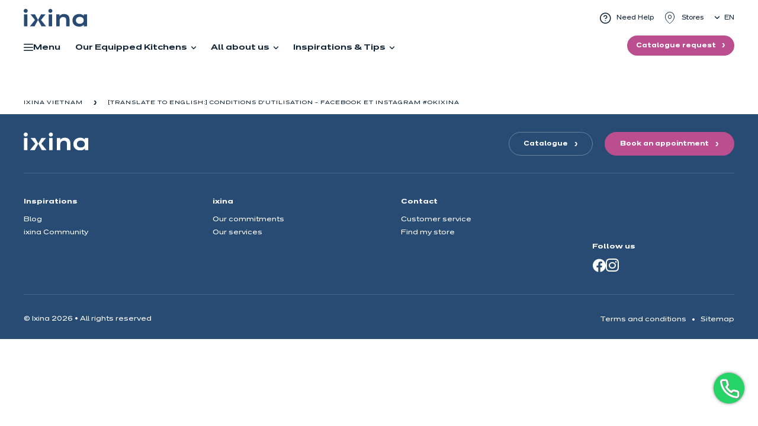

--- FILE ---
content_type: text/html; charset=utf-8
request_url: https://www.ixina.vn/en/translate-to-english-pages-speciales/translate-to-english-conditions-dutilisation-facebook-et-instagram-okixina
body_size: 12784
content:
<!DOCTYPE html>
<html lang="en" dir="ltr">
<head><link rel="preload" type="font/woff2" as="font" href="/_assets/94178d7d8e8cf690ee3d73c038a6ef99/css/fonts/Dinamit-Regular.woff2" crossorigin="anonymous"><link rel="preload" type="font/woff2" as="font" href="/_assets/94178d7d8e8cf690ee3d73c038a6ef99/css/fonts/Dinamit-Medium.woff2" crossorigin="anonymous"><link rel="preload" type="font/woff2" as="font" href="/_assets/94178d7d8e8cf690ee3d73c038a6ef99/css/fonts/Dinamit-Bold.woff2" crossorigin="anonymous"><link rel="preload" type="font/woff2" as="font" href="/_assets/94178d7d8e8cf690ee3d73c038a6ef99/css/fonts/Dinamit-SemiBold.woff2" crossorigin="anonymous"><link rel="preload" type="font/woff2" as="font" href="/_assets/94178d7d8e8cf690ee3d73c038a6ef99/css/fonts/Lumios-Marker.woff2" crossorigin="anonymous"><link rel="preload" type="font/ttf" as="font" href="/_assets/94178d7d8e8cf690ee3d73c038a6ef99/css/fonts/icomoon.ttf" crossorigin="anonymous">

<meta charset="utf-8">
<!-- 
	This website is powered by TYPO3 - inspiring people to share!
	TYPO3 is a free open source Content Management Framework initially created by Kasper Skaarhoj and licensed under GNU/GPL.
	TYPO3 is copyright 1998-2026 of Kasper Skaarhoj. Extensions are copyright of their respective owners.
	Information and contribution at https://typo3.org/
-->



<title> [Translate to English:] Conditions d&#039;utilisation - Facebook et Instagram #okIxina </title>
<meta http-equiv="x-ua-compatible" content="ie=edge">
<meta name="generator" content="TYPO3 CMS">
<meta name="viewport" content="width=device-width, initial-scale=1.0, user-scalable=yes">
<meta name="twitter:card" content="summary">
<meta name="mobile-web-app-capable" content="yes">
<meta name="apple-mobile-web-app-capable" content="yes">
<meta name="apple-mobile-web-app-status-bar-style" content="black">
<meta name="format-detection" content="telephone=no">


<link rel="stylesheet" href="/typo3temp/assets/compressed/merged-825405b097655c9548209d916692a0ca-46d640e898bf8e1592437e58bb100ee8.css?1769072696" media="all">
<style>
/*<![CDATA[*/
<!-- 
/*InlineDefaultCss*/
/* default styles for extension "tx_frontend" */
    .ce-align-left { text-align: left; }
    .ce-align-center { text-align: center; }
    .ce-align-right { text-align: right; }

    .ce-table td, .ce-table th { vertical-align: top; }

    .ce-textpic, .ce-image, .ce-nowrap .ce-bodytext, .ce-gallery, .ce-row, .ce-uploads li, .ce-uploads div { overflow: hidden; }

    .ce-left .ce-gallery, .ce-column { float: left; }
    .ce-center .ce-outer { position: relative; float: right; right: 50%; }
    .ce-center .ce-inner { position: relative; float: right; right: -50%; }
    .ce-right .ce-gallery { float: right; }

    .ce-gallery figure { display: table; margin: 0; }
    .ce-gallery figcaption { display: table-caption; caption-side: bottom; }
    .ce-gallery img { display: block; }
    .ce-gallery iframe { border-width: 0; }
    .ce-border img,
    .ce-border iframe {
        border: 2px solid #000000;
        padding: 0px;
    }

    .ce-intext.ce-right .ce-gallery, .ce-intext.ce-left .ce-gallery, .ce-above .ce-gallery {
        margin-bottom: 10px;
    }
    .ce-image .ce-gallery { margin-bottom: 0; }
    .ce-intext.ce-right .ce-gallery { margin-left: 10px; }
    .ce-intext.ce-left .ce-gallery { margin-right: 10px; }
    .ce-below .ce-gallery { margin-top: 10px; }

    .ce-column { margin-right: 10px; }
    .ce-column:last-child { margin-right: 0; }

    .ce-row { margin-bottom: 10px; }
    .ce-row:last-child { margin-bottom: 0; }

    .ce-above .ce-bodytext { clear: both; }

    .ce-intext.ce-left ol, .ce-intext.ce-left ul { padding-left: 40px; overflow: auto; }

    /* Headline */
    .ce-headline-left { text-align: left; }
    .ce-headline-center { text-align: center; }
    .ce-headline-right { text-align: right; }

    /* Uploads */
    .ce-uploads { margin: 0; padding: 0; }
    .ce-uploads li { list-style: none outside none; margin: 1em 0; }
    .ce-uploads img { float: left; padding-right: 1em; vertical-align: top; }
    .ce-uploads span { display: block; }

    /* Table */
    .ce-table { width: 100%; max-width: 100%; }
    .ce-table th, .ce-table td { padding: 0.5em 0.75em; vertical-align: top; }
    .ce-table thead th { border-bottom: 2px solid #dadada; }
    .ce-table th, .ce-table td { border-top: 1px solid #dadada; }
    .ce-table-striped tbody tr:nth-of-type(odd) { background-color: rgba(0,0,0,.05); }
    .ce-table-bordered th, .ce-table-bordered td { border: 1px solid #dadada; }

    /* Space */
    .frame-space-before-extra-small { margin-top: 1em; }
    .frame-space-before-small { margin-top: 2em; }
    .frame-space-before-medium { margin-top: 3em; }
    .frame-space-before-large { margin-top: 4em; }
    .frame-space-before-extra-large { margin-top: 5em; }
    .frame-space-after-extra-small { margin-bottom: 1em; }
    .frame-space-after-small { margin-bottom: 2em; }
    .frame-space-after-medium { margin-bottom: 3em; }
    .frame-space-after-large { margin-bottom: 4em; }
    .frame-space-after-extra-large { margin-bottom: 5em; }

    /* Frame */
    .frame-ruler-before:before { content: ''; display: block; border-top: 1px solid rgba(0,0,0,0.25); margin-bottom: 2em; }
    .frame-ruler-after:after { content: ''; display: block; border-bottom: 1px solid rgba(0,0,0,0.25); margin-top: 2em; }
    .frame-indent { margin-left: 15%; margin-right: 15%; }
    .frame-indent-left { margin-left: 33%; }
    .frame-indent-right { margin-right: 33%; }
/* default styles for extension "tx_kitchenlist" */
    textarea.f3-form-error {
        background-color:#FF9F9F;
        border: 1px #FF0000 solid;
    }

    input.f3-form-error {
        background-color:#FF9F9F;
        border: 1px #FF0000 solid;
    }

    .tx-kitchen-list table {
        border-collapse:separate;
        border-spacing:10px;
    }

    .tx-kitchen-list table th {
        font-weight:bold;
    }

    .tx-kitchen-list table td {
        vertical-align:top;
    }

    .typo3-messages .message-error {
        color:red;
    }

    .typo3-messages .message-ok {
        color:green;
    }

/*additionalTSFEInlineStyle*/
  .header .bloc-givre-bg img {
    visibility: visible;
  }
  @media (max-width: 991px) {
      .header.subMmenuPopin #main-navigation {
      transform: none;
    }
  }
-->
/*]]>*/
</style>





<meta name="p:domain_verify" content="e709267c831e354ea88454fbf5bec63b"/><link rel="apple-touch-icon" sizes="180x180" href="/fileadmin/Ixina/commun/favicons/apple-touch-icon.png"><link rel="icon" type="image/png" href="/fileadmin/Ixina/commun/favicons/favicon-32x32.png" sizes="32x32"><link rel="icon" type="image/png" href="/fileadmin/Ixina/commun/favicons/favicon-16x16.png" sizes="16x16"><link rel="shortcut icon" href="/fileadmin/Ixina/commun/favicons/favicon.ico"><link rel="mask-icon" href="/fileadmin/Ixina/commun/favicons/safari-pinned-tab.svg" color=""><meta name="msapplication-config" content="">    <meta name="msapplication-TileColor" content="">
    <meta name="theme-color" content="#FFFFFF">    <!-- Scripts -->
    <script>
        /*touchSupport*/
        touchSupport = (('ontouchstart' in window) || (navigator.MaxTouchPoints > 0) || (navigator.msMaxTouchPoints > 0));
        if (!touchSupport) {
            document.documentElement.className += " no-touch";
        }
        else{
            document.documentElement.className += " touch";
        }
        /*IE version*/
        var uA = window.navigator.userAgent;
        var msie = uA.indexOf('MSIE ');
        var trident = uA.indexOf('Trident/');
        var ie;
        function detectIE () {
            if (msie > 0) {
                /*IE 10 or older => return version number*/
                ie = 'ie' + parseInt(uA.substring(msie + 5, uA.indexOf('.', msie)), 10);
                return ie;
            }
            if (trident > 0) {
                /*IE 11 (or newer) => return version number*/
                var rv = uA.indexOf('rv:');
                ie = 'ie' + parseInt(uA.substring(rv + 3, uA.indexOf('.', rv)), 10);
                return ie;
            }
        return ie = 'nonIE';
        }
        detectIE();
        if (ie === 'nonIE') {
            document.documentElement.className += (' ' + ie);
        } else{
            document.documentElement.className += (' ' + (ie + ' ' + 'IE'));
        };

        var isIOS = false;
        function detectIOS() {
            var iDevices = [
                'iPad Simulator',
                'iPhone Simulator',
                'iPod Simulator',
                'iPad',
                'iPhone',
                'iPod'
            ];

            if (!!navigator.platform) {
                while(iDevices.length) {
                    if (navigator.platform === iDevices.pop()) {
                        isIOS = true;
                        /*In case if should be in DOM
                        for now can be omitted - no styles by default attached to this class name ' iOS'*/
                        document.documentElement.className += " iOS";
                    }
                }
            }
        }
        detectIOS();

        var isAndroid = false;
        var android = uA.indexOf('Android ');
        function detectAndroid() {
            if (android > 0) {
                isAndroid = true;
                /*In case if should be in DOM
                for now can be omitted - no styles by default attached to this class name ' android'*/
                document.documentElement.className += " android";
            }
        }
        detectAndroid();
    </script><link rel="manifest" href="/_assets/94178d7d8e8cf690ee3d73c038a6ef99/webmanifest/ixinavn/site.webmanifest"><link rel="alternate" hreflang="fr-FR" href="https://{$themes.configuration.siteDomain.fr}/pages-speciales/conditions-utilisation-okixina" /><link rel="alternate" hreflang="fr-LU" href="https://{$themes.configuration.siteDomain.lu}/pages-speciales/conditions-utilisation-okixina" /><link rel="alternate" hreflang="fr-BE" href="https://{$themes.configuration.siteDomain.be}/fr/fr/pages-speciales/conditions-utilisation-okixina" />
<link rel="canonical" href="https://www.ixina.vn/en/translate-to-english-pages-speciales/translate-to-english-conditions-dutilisation-facebook-et-instagram-okixina"/>

<link rel="alternate" hreflang="fr-FR" href="https://www.ixina.vn/fr/pages-speciales/conditions-utilisation-okixina"/>
<link rel="alternate" hreflang="en-US" href="https://www.ixina.vn/en/translate-to-english-pages-speciales/translate-to-english-conditions-dutilisation-facebook-et-instagram-okixina"/>
<link rel="alternate" hreflang="x-default" href="https://www.ixina.vn/fr/pages-speciales/conditions-utilisation-okixina"/>
</head>
<body id="page-56700" class="level-2 no-subpages layout-TopContentContent">


<!-- theme_talan: Layouts/Default.html [begin] -->
<!--[if lte IE 9]>
	<p class="browsehappy">You are using an &lt;strong&gt;outdated&lt;/strong&gt; browser. <a href="http://browsehappy.com/">Please upgrade your browser to improve your experience.</a></p>
<![endif]-->
<div class="skip-links">
	<a href="#main-navigation" class="skip-links__item sr-only sr-only-focusable">
		Skip to main navigation
	</a>
	<a href="#main-content" class="skip-links__item sr-only sr-only-focusable">
		Skip to main content
	</a>
</div>


	
		

	


	




		<!-- theme_talan: Partials/Header/Header.html [begin] -->

		<header class="header">
			
			
			









			  

			<div class="header-top-wrp search-disabled">

				

					<div class="header-top">
						<div class="header-top__main-navigation-toggle-btn">
							<button type="button" class="main-navigation__toggle-btn js__main-navigation__toggle-btn" >
								<span>toggle menu</span>
							</button>
						</div>
						
						
							<div class="header-top__logo">
								<a href="/en/" class="header__logo-link" data-target-id="56700" data-gtm-label="" title="Home"><img src="/_assets/94178d7d8e8cf690ee3d73c038a6ef99/Images/logo.svg" width="117" height="32"  class="header__logo-img img-responsive"  alt="Ixina Vietnam" title="Home" ></a>
							</div>
							<div class="header-top__logo logo-sticky">
								<a href="/en/" data-target-id="56700" data-gtm-label="" title="Home"><img src="/_assets/94178d7d8e8cf690ee3d73c038a6ef99/Images/logo-blue.svg" width="107" height="30"  class="header__logo-img img-responsive"  alt="Ixina Vietnam" title="Home" ></a>
							</div>
						
						

						
                            <nav aria-label="Meta navigation">
                                <ul class="nav js__header-top_meta-nav">
                                    
                                    <nav aria-label="Meta navigation"><ul class="nav js__header-top_meta-nav">

    <li class="
    uid-56152
    point-1
    first  ">
        
                <a href="/en/customer-service"
                   class="link-visibility-0 link-style-0"
                   data-target-id="56152"
                   data-gtm-label=""
                   title=""
                >
                    
                        <span class="icons icon-question"></span>
                    
                    <span>Need Help</span>
                </a>
            
    </li>

    <li class="
    uid-56132
    point-2
      last">
        
                <a href="/en/find-ixina-german-kitchens-store/ixina-viet-nam"
                   class="link-visibility-0 link-style-0"
                   data-target-id="56132"
                   data-gtm-label=""
                   title=""
                >
                    
                        <span class="icons icon-poi"></span>
                    
                    <span>Stores</span>
                </a>
            
    </li>

</ul></nav>
                                </ul>
                            </nav>
						

						
							



    <div class="language-menu dropdown" data-ep-language-menu="">
        
            
        
            
							<span class="label-mobile">Language</span>
							<span class="caret"></span>
							<span id="language-menu-btn-desktop"
											role="button"
											aria-haspopup="true"
											class="language-menu-btn btn--style btn--white show-desktop"
											aria-expanded="false" >

								en
							</span>
							<span id="language-menu-btn-mobile"
											role="button"
											aria-haspopup="true"
											class="language-menu-btn btn--style btn--white show-tablet"
											aria-expanded="false" >

								English
							</span>
            
        
        <ul class="language-menu-dropdown dropdown-menu" aria-labelledby="language-menu-btn">
            
                
											<li>
												<a href="/fr/pages-speciales/conditions-utilisation-okixina"
													 title="Français"
													 class="header-top__language-menu-box-item"
													 data-target-id="436ca23736323658fd7f6bf4cf2581ac25b68d4f"
                                                     data-ep-language="fr"
												>
													 Français
												</a>
											</li>
                    
            
                
											<li>
												<a href="/en/translate-to-english-pages-speciales/translate-to-english-conditions-dutilisation-facebook-et-instagram-okixina"
													 title="English"
													 class="header-top__language-menu-box-item active"
													 data-target-id="54bedd1c5a343d3e8986d62bd2bf02f32e0b7a50"
                                                     data-ep-language="en"
												>
													 English
												</a>
											</li>
                    
            
        </ul>
    </div>



						

					</div>
				
			</div>


			<div id="block-mobile-header">
				<a href="#" class="burger_toggle-btn hidden-md hidden-lg" data-target-id="burger-menu">
					<span>Open menu</span>
				</a>
				
					<div class="header-top__logo">
						<a href="/en/" class="header__logo-link" data-target-id="56700" data-gtm-label="" title="Home"><img src="/_assets/94178d7d8e8cf690ee3d73c038a6ef99/Images/logo.svg" width="117" height="32"  class="header__logo-img img-responsive"  alt="Ixina Vietnam" title="Home" ></a>
					</div>
					<div class="header-top__logo logo-sticky">
						<a href="/en/" data-target-id="56700" data-gtm-label="" title="Home"><img src="/_assets/94178d7d8e8cf690ee3d73c038a6ef99/Images/logo-blue.svg" width="107" height="30"  class="header__logo-img img-responsive"  alt="Ixina Vietnam" title="Home" ></a>
					</div>
				
				<div class="mobile-header__list">
					<div class="mobile-header__list--element">
						<ul class="mobile-header__pictobutton__list">
							<li class="mobile-header__pictobutton__list-element">
								
										
									
								
									<a href="/en/find-ixina-german-kitchens-store/ixina-viet-nam" data-target-id="56132" title="Find a store" class="btn-header btn-store visible-xs-block visible-sm-block">
										<span class="icon icon-ixina-magasin"></span>
										<span>Find a store</span>
									</a>
								
							</li>
							<li class="mobile-header__pictobutton__list-element">
								
                                
                                        
                                        
                                    
							</li>
						</ul>
					</div>

					<div class="mobile-header__list--element">
                        
                                
                            
						
							<a data-target-id="56202" class="btn-header btn-appointement" title="Book an appointment" href="/en/appointment-request">
								<span class="icon icon-ixina-rdv"></span>
								<span>Book an appointment</span>
							</a>
						
					</div>
				</div>
			</div>

			<!-- theme_talan: Main menu [begin] -->

			

			<nav id="main-navigation" class="main-navigation js__main-navigation _dropdown-menu-with-columns js__dropdown-menu-with-columns">
				<div class="main-navigation__items-wrp js__navigation__items-wrp">

					<div class="main-navigation__logo logo-sticky">
						<span class="main-navigation__back"></span>
						<a href="/en/" data-target-id="55525" title="Home" class="header__logo-link">
							<img class="header__logo-img img-responsive show-desktop" title="Home" alt="Ixina Vietnam" loading="lazy" data-image-id="7aab30edcce952c0ccf7ad43e272326a0a56df77" src="/_assets/94178d7d8e8cf690ee3d73c038a6ef99/Images/logo-x.svg" width="34" height="24" />
							<img class="header__logo-img img-responsive show-tablet" title="Home" alt="Ixina Vietnam" loading="lazy" data-image-id="ed4b31d47aee76a0b8d13ab5461f15d14681dafe" src="/_assets/94178d7d8e8cf690ee3d73c038a6ef99/Images/logo-blue.svg" width="130" height="36" />
						</a>
						<span class="main-navigation__close"></span>
					</div>

					
					

                    
                    <div class="menu-main">
                        
                        


    
    <ul class="menu-main-l-desk js__main-navigation__items-list ">

        
            
                    









        
    

<li class="main-navigation__item js__main-navigation__item
           _sub
           
           uid-57985 point-1 first
">
    
            <a class="js__main-navigation-mobile" href="javascript:;"
               data-target-id="57985"
               data-gtm-label=""
            >
                <span>Menu</span>
            </a>
        

    
    
        
            


    
    <div class="main-navigation__sub-item-list second-navigation-level">
        <div class="nav-main__sub">
            <div class="container">
                
                <div class="col col1">
                    <div class="col-content">
                        

                            

                            
                                </div>
                                <div class="col-content">
                            

                        

                            
                                <ul class="main-navigation__sub-item-column-list">
                                    






        
                
            
    

    <li class="main-navigation__sub-item
               
               
               
               uid-58219 point-2 middle
    ">
        <a data-target-id="58219" data-gtm-label="" class="main-navigation__sub-item-link
                  
                  
                  
                  link-style-0
                  link-visibility-0
            " href="/en/kitchens">
            Our kitchens
        </a>

        
        
    </li>



                                </ul>
                            

                            

                        

                            
                                <ul class="main-navigation__sub-item-column-list">
                                    






        
                
            
    

    <li class="main-navigation__sub-item
               
               
               
               uid-58206 point-3 middle
    ">
        <a data-target-id="58206" data-gtm-label="" class="main-navigation__sub-item-link
                  
                  
                  
                  link-style-0
                  link-visibility-0
            " href="/en/who-we-are">
            All about us
        </a>

        
        
    </li>



                                </ul>
                            

                            

                        

                            
                                <ul class="main-navigation__sub-item-column-list">
                                    






        
                
            
    

    <li class="main-navigation__sub-item
               
               
               
               uid-58191 point-4 middle
    ">
        <a data-target-id="58191" data-gtm-label="" class="main-navigation__sub-item-link
                  
                  
                  
                  link-style-0
                  link-visibility-0
            " href="/en/inspirations-and-advices">
            Your inspirations, our advice
        </a>

        
        
    </li>



                                </ul>
                            

                            

                        

                            

                            
                                </div>
                                <div class="col-content">
                            

                        

                            
                                <ul class="main-navigation__sub-item-column-list">
                                    






        
                
            
    

    <li class="main-navigation__sub-item
               _sub
               
               
               uid-58068 point-6 middle
    ">
        <a data-target-id="58068" data-gtm-label="" class="main-navigation__sub-item-link
                  
                  
                  
                  link-style-0
                  link-visibility-0
            " href="/en/customer-service">
            Need Help
        </a>

        
        
            
                <div class="main-navigation__sub-item-list third-navigation-level">
                    <div class="nav-main__sub">
                        <div class="container">
                            <div class="col col1">
                                <div class="row">
                                    <ul class="main-navigation__sub-item-column-list _sub">
                                        
                                            






        
    

    <li class="main-navigation__sub-item
               
               
               
               uid-58108 point-1 first
    ">
        <a data-target-id="58108" data-gtm-label="" class="main-navigation__sub-item-link
                  
                  
                  
                  link-style-0
                  link-visibility-0
            " href="/en/customer-service">
            Customer service
        </a>

        
        
    </li>



                                        
                                            






        
                
            
    

    <li class="main-navigation__sub-item
               
               
               
               uid-58079 point-2 last
    ">
        <a data-target-id="58079" data-gtm-label="" class="main-navigation__sub-item-link
                  
                  
                  
                  link-style-0
                  link-visibility-0
            " href="/en/find-ixina-german-kitchens-store/ixina-viet-nam">
            Find my store
        </a>

        
        
    </li>



                                        
                                    </ul>
                                </div>
                            </div>
                        </div>
                    </div>
                </div>
            
            
        
    </li>



                                </ul>
                            

                            

                        

                            

                            
                                </div>
                                <div class="col-content">
                            

                        
                    </div>
                </div>

                
                
                    <div class="col col2">
                        <div class="row">
                            
                                
<div id="c224736" class="frame frame-type-list   "><div class="product-card__col  push-promo push-promo--card   promo-empty"
		data-promo-name=""><div class="push-promo__wrapper"><div class="push-promo__img"></div><div class="push-promo__content"><svg class="push-promo__separator push-promo__separator--mobile" viewBox="0 0 122.21941 399"><path
									d="M 14.789641,0.5 122.01833,0.44729873 122.35108,399.18512 0.11236295,399.02701 117.91362,188.00181 Z" /></svg><svg class="push-promo__separator push-promo__separator--desktop"
								viewBox="0 0 134.28685 160.60208"><g transform="translate(283.34581,206.63437)"><path
										d="m -283.24392,-206.50208 74.70307,90.19827 -58.84969,70.139226 h 78.15211 l 40.02768,-70.619626 -50.1162,-89.71787 h -83.91697" /></g></svg><div><p class="push-promo__title"></p><div class="push-promo__description"></div></div><span class="push-promo__btn icon-next"></span></div></div></div></div>


                            
                        </div>
                    </div>
                
            </div>
        </div>
    </div>



        
    
</li>



                
        
            
                    









        
                
            
    

<li class="main-navigation__item js__main-navigation__item
           _sub
           
           uid-57384 point-2 middle
">
    
            <a class="js__main-navigation-mobile" href="javascript:;"
               data-target-id="57384"
               data-gtm-label=""
            >
                <span>Our Equipped Kitchens</span>
            </a>
        

    
    
        
            


    
    <div class="main-navigation__sub-item-list second-navigation-level">
        <div class="nav-main__sub">
            <div class="container">
                
                <div class="col col1">
                    <div class="col-content">
                        

                            

                            
                                </div>
                                <div class="col-content">
                            

                        

                            
                                <ul class="main-navigation__sub-item-column-list">
                                    






        
                
            
    

    <li class="main-navigation__sub-item
               _sub
               
               
               uid-57553 point-2 middle
    ">
        <a data-target-id="57553" data-gtm-label="" class="main-navigation__sub-item-link
                  
                  
                  
                  link-style-0
                  link-visibility-0
            " href="/en/kitchens">
            Our kitchen desgins
        </a>

        
        
            
                <div class="main-navigation__sub-item-list third-navigation-level">
                    <div class="nav-main__sub">
                        <div class="container">
                            <div class="col col1">
                                <div class="row">
                                    <ul class="main-navigation__sub-item-column-list _sub">
                                        
                                            






        
    

    <li class="main-navigation__sub-item
               
               
               
               uid-57600 point-1 first
    ">
        <a data-target-id="57600" data-gtm-label="" class="main-navigation__sub-item-link
                  
                  
                  
                  link-style-0
                  link-visibility-0
            " href="/en/kitchen-moda-indus">
            Moda indus
        </a>

        
        
    </li>



                                        
                                            






        
                
            
    

    <li class="main-navigation__sub-item
               
               
               
               uid-57590 point-2 middle
    ">
        <a data-target-id="57590" data-gtm-label="" class="main-navigation__sub-item-link
                  
                  
                  
                  link-style-0
                  link-visibility-0
            " href="/en/kitchen-clara-chic">
            Clara chic
        </a>

        
        
    </li>



                                        
                                            






        
                
            
    

    <li class="main-navigation__sub-item
               
               
               
               uid-58812 point-3 last
    ">
        <a data-target-id="58812" data-gtm-label="" class="main-navigation__sub-item-link
                  
                  
                  
                  link-style-2
                  link-visibility-0
            " href="/en/kitchens">
            All our models
        </a>

        
        
    </li>



                                        
                                    </ul>
                                </div>
                            </div>
                        </div>
                    </div>
                </div>
            
            
        
    </li>



                                </ul>
                            

                            

                        

                            
                                <ul class="main-navigation__sub-item-column-list">
                                    






        
                
            
    

    <li class="main-navigation__sub-item
               _sub
               
               
               uid-57434 point-3 last
    ">
        <a data-target-id="57434" data-gtm-label="" class="main-navigation__sub-item-link
                  
                  
                  
                  link-style-0
                  link-visibility-0
            " href="/en/kitchen-equipments">
            Our kitchen equipments
        </a>

        
        
            
                <div class="main-navigation__sub-item-list third-navigation-level">
                    <div class="nav-main__sub">
                        <div class="container">
                            <div class="col col1">
                                <div class="row">
                                    <ul class="main-navigation__sub-item-column-list _sub">
                                        
                                            






        
    

    <li class="main-navigation__sub-item
               
               
               
               uid-57511 point-1 first
    ">
        <a data-target-id="57511" data-gtm-label="" class="main-navigation__sub-item-link
                  
                  
                  
                  link-style-0
                  link-visibility-0
            " href="/en/our-kitchen-unit-options-1-2">
            Our kitchen unit options
        </a>

        
        
    </li>



                                        
                                            






        
                
            
    

    <li class="main-navigation__sub-item
               
               
               
               uid-59343 point-2 middle
    ">
        <a data-target-id="59343" data-gtm-label="" class="main-navigation__sub-item-link
                  
                  
                  
                  link-style-0
                  link-visibility-0
            " href="/en/our-kitchen-sanitaryware">
            Our kitchen sanitaryware
        </a>

        
        
    </li>



                                        
                                            






        
                
            
    

    <li class="main-navigation__sub-item
               
               
               
               uid-57473 point-3 last
    ">
        <a data-target-id="57473" data-gtm-label="" class="main-navigation__sub-item-link
                  
                  
                  
                  link-style-0
                  link-visibility-0
            " href="/en/kitchen-appliances">
            Our kitchen appliances
        </a>

        
        
    </li>



                                        
                                    </ul>
                                </div>
                            </div>
                        </div>
                    </div>
                </div>
            
            
        
    </li>



                                </ul>
                            

                            

                        
                    </div>
                </div>

                
                
                    <div class="col col2">
                        <div class="row">
                            
                                


        
    


<div id="c222853" class="frame frame-type-grid_Adv2ColumnGrid frame-type-gridelements_pi1    "><div class="row"><div class="col1   col-md-6    "></div><div class="col2   col-md-6    "><div id="c222851" class="frame frame-type-imageTextLink   "><!-- theme_talan: Templates/ContentElements/ImageTextLink.html [begin] --><div class="img-text-link__wrp"><div class="img-text-link 
                    "><div class="img-text-link__images"><picture><source srcset="/fileadmin/Ixina/commun/images/fond-push-rdv-header.png" media="(min-width: 992px)" data-crop="default" /><source srcset="/fileadmin/Ixina/commun/images/fond-push-rdv-header.png" media="(min-width: 768px)" data-crop="medium" /><source srcset="/fileadmin/Ixina/commun/images/fond-push-rdv-header.png" media="(max-width: 767px)" data-crop="small" /><img data-caption="" class="image-embed-item" loading="lazy" data-image-id="143819df0a54df2d6127eee5b65985ca94e18a51" src="/fileadmin/Ixina/commun/images/fond-push-rdv-header.png" width="320" height="278" alt="" /></picture></div><div class="img-text-link__content"><div class="img-text-link__caption"><p class="title-01-black title-small "><span class="line-1">Book an appointment</span></p><p>Benefit from the expertise and tailor-made support of one of our advisers</p><p>&nbsp;</p><a href="/en/appointment-request" data-gtm="appointment" data-target-id="56202" data-gtm-label="" title="Book an appointment" class="img-text-link__link btn btn-default">
			Book an appointment
		</a></div></div></div></div><!-- theme_talan: Templates/ContentElements/ImageTextLink.html [end] --></div></div></div></div>


                            
                        </div>
                    </div>
                
            </div>
        </div>
    </div>



        
    
</li>



                
        
            
                    









        
                
            
    

<li class="main-navigation__item js__main-navigation__item
           _sub
           
           uid-57216 point-3 middle
">
    
            <a class="js__main-navigation-mobile" href="javascript:;"
               data-target-id="57216"
               data-gtm-label=""
            >
                <span>All about us</span>
            </a>
        

    
    
        
            


    
    <div class="main-navigation__sub-item-list second-navigation-level">
        <div class="nav-main__sub">
            <div class="container">
                
                <div class="col col1">
                    <div class="col-content">
                        

                            

                            
                                </div>
                                <div class="col-content">
                            

                        

                            
                                <ul class="main-navigation__sub-item-column-list">
                                    






        
                
            
    

    <li class="main-navigation__sub-item
               _sub
               
               
               uid-57314 point-2 middle
    ">
        <a data-target-id="57314" data-gtm-label="" class="main-navigation__sub-item-link
                  
                  
                  
                  link-style-0
                  link-visibility-0
            " href="/en/ixina-expertise">
            Our support
        </a>

        
        
            
                <div class="main-navigation__sub-item-list third-navigation-level">
                    <div class="nav-main__sub">
                        <div class="container">
                            <div class="col col1">
                                <div class="row">
                                    <ul class="main-navigation__sub-item-column-list _sub">
                                        
                                            






        
    

    <li class="main-navigation__sub-item
               
               
               
               uid-57351 point-1 first
    ">
        <a data-target-id="57351" data-gtm-label="" class="main-navigation__sub-item-link
                  
                  
                  
                  link-style-0
                  link-visibility-0
            " href="/en/your-project-step-by-step">
            My project step by step
        </a>

        
        
    </li>



                                        
                                            






        
                
            
    

    <li class="main-navigation__sub-item
               
               
               
               uid-57322 point-2 last
    ">
        <a data-target-id="57322" data-gtm-label="" class="main-navigation__sub-item-link
                  
                  
                  
                  link-style-0
                  link-visibility-0
            " href="/en/our-pricing">
            Pricing
        </a>

        
        
    </li>



                                        
                                    </ul>
                                </div>
                            </div>
                        </div>
                    </div>
                </div>
            
            
        
    </li>



                                </ul>
                            

                            

                        

                            

                            
                                </div>
                                <div class="col-content">
                            

                        

                            
                                <ul class="main-navigation__sub-item-column-list">
                                    






        
                
            
    

    <li class="main-navigation__sub-item
               _sub
               
               
               uid-59417 point-4 middle
    ">
        <a data-target-id="59417" data-gtm-label="" class="main-navigation__sub-item-link
                  
                  
                  
                  link-style-0
                  link-visibility-0
            " href="/en/our-services">
            Our services
        </a>

        
        
            
                <div class="main-navigation__sub-item-list third-navigation-level">
                    <div class="nav-main__sub">
                        <div class="container">
                            <div class="col col1">
                                <div class="row">
                                    <ul class="main-navigation__sub-item-column-list _sub">
                                        
                                            






        
    

    <li class="main-navigation__sub-item
               
               
               
               uid-59444 point-1 first
    ">
        <a data-target-id="59444" data-gtm-label="" class="main-navigation__sub-item-link
                  
                  
                  
                  link-style-0
                  link-visibility-0
            " href="/en/our-services">
            Installation
        </a>

        
        
    </li>



                                        
                                            






        
                
            
    

    <li class="main-navigation__sub-item
               
               
               
               uid-59428 point-2 last
    ">
        <a data-target-id="59428" data-gtm-label="" class="main-navigation__sub-item-link
                  
                  
                  
                  link-style-0
                  link-visibility-0
            " href="/en/our-services">
            My delivery
        </a>

        
        
    </li>



                                        
                                    </ul>
                                </div>
                            </div>
                        </div>
                    </div>
                </div>
            
            
        
    </li>



                                </ul>
                            

                            

                        

                            
                                <ul class="main-navigation__sub-item-column-list">
                                    






        
                
            
    

    <li class="main-navigation__sub-item
               
               
               
               uid-57238 point-5 last
    ">
        <a data-target-id="57238" data-gtm-label="" class="main-navigation__sub-item-link
                  
                  
                  
                  link-style-0
                  link-visibility-0
            " href="/en/our-commitments">
            Our commitments
        </a>

        
        
    </li>



                                </ul>
                            

                            

                        
                    </div>
                </div>

                
                
                    <div class="col col2">
                        <div class="row">
                            
                                


        
    


<div id="c229227" class="frame frame-type-grid_Adv2ColumnGrid frame-type-gridelements_pi1    container"><div class="row"><div class="col1   col-md-6    "></div><div class="col2   col-md-6    "><div id="c229226" class="frame frame-type-textmedia   "><div class="ce-textpic ce-center ce-above"><div class="ce-gallery" data-ce-columns="1" data-ce-images="1"><div class="ce-outer"><div class="ce-inner"><div class="ce-row"><div class="ce-column"><figure class="image"><picture><source srcset="/fileadmin/sites/multiple/user_upload/Bloc-menu-tout-sur-nous-Store-Locator.jpg" media="(min-width: 992px)" data-crop="default" /><source srcset="/fileadmin/sites/multiple/user_upload/Bloc-menu-tout-sur-nous-Store-Locator.jpg" media="(min-width: 768px)" data-crop="medium" /><source srcset="/fileadmin/sites/multiple/user_upload/Bloc-menu-tout-sur-nous-Store-Locator.jpg" media="(max-width: 767px)" data-crop="small" /><img data-caption="" class="image-embed-item" loading="lazy" data-image-id="457cec3c779a5dba681ea26340cb947d458e5077" src="/fileadmin/sites/multiple/user_upload/Bloc-menu-tout-sur-nous-Store-Locator.jpg" width="320" height="278" alt="" /></picture></figure></div></div></div></div></div><div class="ce-bodytext"><p class="text-center"><strong>Visit us</strong></p><p>&nbsp;</p><p class="text-center">Find your nearest store</p><p class="text-center"><a href="/en/find-ixina-german-kitchens-store/ixina-viet-nam" class="btn btn-default" data-target-id="55969">Search</a></p></div></div></div></div></div></div>


                            
                        </div>
                    </div>
                
            </div>
        </div>
    </div>



        
    
</li>



                
        
            
                    









        
                
            
    

<li class="main-navigation__item js__main-navigation__item
           _sub
           
           uid-56980 point-4 middle
">
    
            <a class="js__main-navigation-mobile" href="javascript:;"
               data-target-id="56980"
               data-gtm-label=""
            >
                <span>Inspirations &amp; Tips</span>
            </a>
        

    
    
        
            


    
    <div class="main-navigation__sub-item-list second-navigation-level">
        <div class="nav-main__sub">
            <div class="container">
                
                <div class="col col1">
                    <div class="col-content">
                        

                            

                            
                                </div>
                                <div class="col-content">
                            

                        

                            
                                <ul class="main-navigation__sub-item-column-list">
                                    






        
                
            
    

    <li class="main-navigation__sub-item
               _sub
               
               
               uid-57134 point-2 middle
    ">
        <a data-target-id="57134" data-gtm-label="" class="main-navigation__sub-item-link
                  
                  
                  
                  link-style-0
                  link-visibility-0
            " href="/en/ixina-community">
            ixina Community
        </a>

        
        
            
                <div class="main-navigation__sub-item-list third-navigation-level">
                    <div class="nav-main__sub">
                        <div class="container">
                            <div class="col col1">
                                <div class="row">
                                    <ul class="main-navigation__sub-item-column-list _sub">
                                        
                                            






        
    

    <li class="main-navigation__sub-item
               
               
               
               uid-59458 point-1 first
    ">
        <a data-target-id="59458" data-gtm-label="" class="main-navigation__sub-item-link
                  
                  
                  
                  link-style-0
                  link-visibility-0
            " href="/en/before-and-after">
            Your Before / After
        </a>

        
        
    </li>



                                        
                                    </ul>
                                </div>
                            </div>
                        </div>
                    </div>
                </div>
            
            
        
    </li>



                                </ul>
                            

                            

                        

                            

                            
                                </div>
                                <div class="col-content">
                            

                        

                            
                                <ul class="main-navigation__sub-item-column-list">
                                    






        
                
            
    

    <li class="main-navigation__sub-item
               _sub
               
               
               uid-57011 point-4 last
    ">
        <a data-target-id="57011" data-gtm-label="" class="main-navigation__sub-item-link
                  
                  
                  
                  link-style-0
                  link-visibility-0
            " href="/en/blog">
            Blog
        </a>

        
        
            
                <div class="main-navigation__sub-item-list third-navigation-level">
                    <div class="nav-main__sub">
                        <div class="container">
                            <div class="col col1">
                                <div class="row">
                                    <ul class="main-navigation__sub-item-column-list _sub">
                                        
                                            






        
    

    <li class="main-navigation__sub-item
               
               
               
               uid-57042 point-1 first
    ">
        <a data-target-id="57042" data-gtm-label="" class="main-navigation__sub-item-link
                  
                  
                  
                  link-style-2
                  link-visibility-0
            " href="/en/all-our-articles">
            Our articles
        </a>

        
        
    </li>



                                        
                                    </ul>
                                </div>
                            </div>
                        </div>
                    </div>
                </div>
            
            
        
    </li>



                                </ul>
                            

                            

                        
                    </div>
                </div>

                
                
                    <div class="col col2">
                        <div class="row">
                            
                                


        
    


<div id="c221990" class="frame frame-type-grid_Adv2ColumnGrid frame-type-gridelements_pi1    "><div class="row"><div class="col1   col-md-6    "><div id="c221989" class="frame frame-type-list   "><div class="card-article"><div class="img-wrap"></div><div class="info-block"><a href="/en/all-our-articles?tx_solr%5Bfilter%5D%5B0%5D=categoryHierarchy%3A%2F3979%2F4094%2F3989%2F" data-target-id="57022" class="carousel-thematics-item__link-thematic">
								Design Advices
							</a><p class="carousel-cards-item__title">How can you properly maintain your kitchen?</p><a href="/en/blog/how-can-you-properly-maintain-your-kitchen-1" data-target-id="59574" class="sr-only btn-third">
						Reach the article
					</a></div></div></div></div><div class="col2   col-md-6    "><div id="c221988" class="frame frame-type-list   "><div class="card-article"><div class="img-wrap"><picture><source srcset="/fileadmin/_processed_/1/5/csm_cuisine-FUSION-acier-brosse-216_0c8832df69.jpg" media="(min-width: 992px)" data-crop="default"><source srcset="/fileadmin/_processed_/1/5/csm_cuisine-FUSION-acier-brosse-216_0c8832df69.jpg" media="(min-width: 768px)" data-crop="medium"><source srcset="/fileadmin/_processed_/1/5/csm_cuisine-FUSION-acier-brosse-216_0c8832df69.jpg" media="(max-width: 767px)" data-crop="small"><!--- Fallback --><img loading="lazy" data-image-id="0397c1ef67d1dd9a1f82cb0aba995be0264ca5cd" src="/fileadmin/_processed_/1/5/csm_cuisine-FUSION-acier-brosse-216_0c8832df69.jpg" width="320" height="188" alt="" /></picture></div><div class="info-block"><a href="/en/all-our-articles?tx_solr%5Bfilter%5D%5B0%5D=categoryHierarchy%3A%2F3979%2F4094%2F3980%2F4076%2F" data-target-id="57022" class="carousel-thematics-item__link-thematic">
								Worktops
							</a><p class="carousel-cards-item__title">What size kitchen do you need for a central island?</p><a href="/en/blog/what-size-kitchen-do-you-need-for-a-central-island" data-target-id="59571" class="sr-only btn-third">
						Reach the article
					</a></div></div></div></div></div></div>


                            
                        </div>
                    </div>
                
            </div>
        </div>
    </div>



        
    
</li>



                
        
            
                    
                
        
            
                    
                
        

        
        
    </ul>

    
    <div class="menu-main-r-desk">
        <ul class="nav-main__second_list">
            

            
                

                
            
                

                
            
                

                
            
                

                
            
                
                    
                

                
            
                

                
                    









        
                
            
    

<li class="main-navigation__item js__main-navigation__item
           
           
           uid-59481 point-6 last
">
    
            
                    
                            

                            <a data-target-id="59481" data-gtm-label="" class="main-navigation__item-link js__main-navigation__item-link
                                       link-style-0
                                       link-visibility-0
                                " href="/en/catalogue-request">
                                Catalogue request
                            </a>
                        
                
        

    
    
</li>



                
            
        </ul>
    </div>





                        
                        <div class="menu-secondary">
                            <nav aria-label="Meta navigation">
                                <ul class="nav js__header-top_meta-nav">
                                    
                                    



    <li class="
        uid-69011
        nav-header__list--element
        point-1
        first
        
        
    ">

        
                

                <a href="/en/customer-service" data-target-id="69011" data-gtm-label="" class="link-visibility-0 link-style-0">
                    
                        <span class="icons icon-question"></span>
                    
                    <span>Need Help</span>
                </a>
            
    </li>

    <li class="
        uid-69021
        nav-header__list--element
        point-2
        
        
        last
    ">

        
                

                <a href="/en/find-ixina-german-kitchens-store/ixina-viet-nam" data-target-id="69021" data-gtm-label="" class="link-visibility-0 link-style-0">
                    
                        <span class="icons icon-poi"></span>
                    
                    <span>Stores</span>
                </a>
            
    </li>


                                </ul>
                            </nav>
                        </div>
                    </div>
				</div>

				
                <div class="dialog-template" data-modal-uid="id-56169" role="dialog" aria-modal="true"
                     aria-label="">
                    <div class="dialog-template-box">
                        <button class="dialog-template-close" aria-label="">
                            <span class="icons icon-close" aria-hidden="true"></span>
                            <span>Close</span>
                        </button>
                        <div class="dialog-template-content">
                            


        
    


<div id="c220963" class="frame frame-type-grid_Adv1ColumnGrid frame-type-gridelements_pi1    container"><a id="c220965"></a><div class="row"><div class="col1   col-md-12    "><div id="c220962" class="frame frame-type-textmedia   "><a id="c220964"></a><p class="title-01-black title-small "><span class="line-1">Our 3D tools</span></p><div class="ce-textpic ce-center ce-above"><div class="ce-bodytext"><p>Easily create your dream kitchen using our design tools.</p><p>&nbsp;</p></div></div></div></div></div></div>




        
    


<div class="   margin-bottom-30"><div id="c220952" class="frame frame-type-grid_Adv2ColumnGrid frame-type-gridelements_pi1    container"><a id="c220953"></a><div class="row"><div class="col1   col-md-6    "><div id="c220943" class="frame frame-type-textmedia   "><a id="c220944"></a><div class="ce-textpic ce-center ce-above"><div class="ce-gallery" data-ce-columns="1" data-ce-images="1"><div class="ce-outer"><div class="ce-inner"><div class="ce-row"><div class="ce-column"><figure class="image"><picture><source srcset="/fileadmin/user_upload/Pop-in-simulateur.png" media="(min-width: 992px)" data-crop="default" /><source srcset="/fileadmin/user_upload/Pop-in-simulateur.png" media="(min-width: 768px)" data-crop="medium" /><source srcset="/fileadmin/user_upload/Pop-in-simulateur.png" media="(max-width: 767px)" data-crop="small" /><img data-caption="" class="image-embed-item" loading="lazy" data-image-id="5a72e3b877ec082296fa69853b451d07c651dceb" src="/fileadmin/user_upload/Pop-in-simulateur.png" width="100" height="100" alt="" /></picture></figure></div></div></div></div></div><div class="ce-bodytext"><p class="text-center"><strong>My kitchen in all its forms</strong></p><p>&nbsp;</p><p class="text-center">Use the online kitchen simulator to customise the fronts, handles, worktops and accessories on our model kitchens.</p></div></div></div><div id="c220940" class="frame frame-type-button   text-center"><a id="c220941"></a><!-- theme_talan: Templates/ContentElements/Button.html [begin] --><a href="https://www.ixina.fr/simulateur-web/" data-gtm="kitchen3d" data-gtm-label="" data-target-id="1bb684e122941d9d4226cb3aaa997ea9de97d4b2" class="btn btn-default">
			
			Starting my simulation
			</a><!-- theme_talan: Templates/ContentElements/Button.html [end] --></div></div><div class="col2   col-md-6    "><div id="c220949" class="frame frame-type-textmedia   "><a id="c220950"></a><div class="ce-textpic ce-center ce-above"><div class="ce-gallery" data-ce-columns="1" data-ce-images="1"><div class="ce-outer"><div class="ce-inner"><div class="ce-row"><div class="ce-column"><figure class="image"><picture><source srcset="/fileadmin/sites/multiple/user_upload/Pop-in-outil-3D.png" media="(min-width: 992px)" data-crop="default" /><source srcset="/fileadmin/sites/multiple/user_upload/Pop-in-outil-3D.png" media="(min-width: 768px)" data-crop="medium" /><source srcset="/fileadmin/sites/multiple/user_upload/Pop-in-outil-3D.png" media="(max-width: 767px)" data-crop="small" /><img data-caption="" class="image-embed-item" loading="lazy" data-image-id="86035cbc39d1d2648de49ec0773d7e3be31fd906" src="/fileadmin/sites/multiple/user_upload/Pop-in-outil-3D.png" width="100" height="100" alt="" /></picture></figure></div></div></div></div></div><div class="ce-bodytext"><p class="text-center"><strong>Designing my future kitchen</strong></p><p>&nbsp;</p><p class="text-center">Use the 3D tool to desing the kitchen of your dreams by entering the dimensions of your room, the layout and the style that suits you.</p></div></div></div><div id="c220946" class="frame frame-type-button   text-center"><a id="c220947"></a><!-- theme_talan: Templates/ContentElements/Button.html [begin] --><a href="https://modelisation-cuisine-3D.ixina.fr" target="_blank" data-gtm="kitchen3d" data-gtm-label="" data-target-id="d3a680b39b34f6b147dabe3c07fd1d3f7ebb0e48" rel="noreferrer" class="btn btn-default">
			
			Designing my kitchen
			</a><!-- theme_talan: Templates/ContentElements/Button.html [end] --></div></div></div></div></div>


                        </div>
                    </div>
                </div>

                
                <div class="dialog-template" data-modal-uid="id-56191" role="dialog" aria-modal="true"
                     aria-label="">
                    <div class="dialog-template-box">
                        <button class="dialog-template-close" aria-label="">
                            <span class="icons icon-close" aria-hidden="true"></span>
                            <span>Close</span>
                        </button>
                        <div class="dialog-template-content">
                            


        
    


<div id="c221020" class="frame frame-type-grid_Adv1ColumnGrid frame-type-gridelements_pi1    container"><a id="c221022"></a><div class="row"><div class="col1   col-md-12    "><div id="c221019" class="frame frame-type-textmedia   "><a id="c221021"></a><p class="title-01-black title-small ce-headline-center"><span class="line-1">Book an appointment</span></p><div class="ce-textpic ce-center ce-above"><div class="ce-bodytext"><p class="text-center">In shop or directly online in our personal area to create the kitchen of your dream!</p><p>&nbsp;</p></div></div></div></div></div></div>




        
    


<div class="   margin-bottom-30"><div id="c221007" class="frame frame-type-grid_Adv2ColumnGrid frame-type-gridelements_pi1    container"><a id="c221008"></a><div class="row"><div class="col1   col-md-6    "><div id="c220998" class="frame frame-type-textmedia   "><a id="c220999"></a><div class="ce-textpic ce-center ce-above"><div class="ce-gallery" data-ce-columns="1" data-ce-images="1"><div class="ce-outer"><div class="ce-inner"><div class="ce-row"><div class="ce-column"><figure class="image"><picture><source srcset="/fileadmin/user_upload/Pop-in-rdv-Rappel.png" media="(min-width: 992px)" data-crop="default" /><source srcset="/fileadmin/user_upload/Pop-in-rdv-Rappel.png" media="(min-width: 768px)" data-crop="medium" /><source srcset="/fileadmin/user_upload/Pop-in-rdv-Rappel.png" media="(max-width: 767px)" data-crop="small" /><img data-caption="" class="image-embed-item" loading="lazy" data-image-id="97e2bf710d9525127764a913c92160b2c2619a21" src="/fileadmin/_processed_/f/a/csm_Pop-in-rdv-Rappel_474020de63.png" width="135" height="135" alt="" /></picture></figure></div></div></div></div></div><div class="ce-bodytext"><p class="text-center"><strong>I would like to be called back</strong><br><strong>to schedule</strong><br><strong>my appointment</strong></p><ul><li class="text-center">Recalled within 24 to 48 working hours</li><li class="text-center">A dedicated support</li></ul></div></div></div><div id="c220995" class="frame frame-type-button   text-center"><a id="c220996"></a><!-- theme_talan: Templates/ContentElements/Button.html [begin] --><a href="/en/appointment-request" data-gtm="kitchen3d" data-gtm-label="" data-target-id="56202" class="btn btn-default">
			
			Fix my appointment
			</a><!-- theme_talan: Templates/ContentElements/Button.html [end] --></div></div><div class="col2   col-md-6    "><div id="c221004" class="frame frame-type-textmedia   "><a id="c221005"></a><div class="ce-textpic ce-center ce-above"><div class="ce-gallery" data-ce-columns="1" data-ce-images="1"><div class="ce-outer"><div class="ce-inner"><div class="ce-row"><div class="ce-column"><figure class="image"><picture><source srcset="/fileadmin/user_upload/Pop-in-rdv-Espace-Perso.png" media="(min-width: 992px)" data-crop="default" /><source srcset="/fileadmin/user_upload/Pop-in-rdv-Espace-Perso.png" media="(min-width: 768px)" data-crop="medium" /><source srcset="/fileadmin/user_upload/Pop-in-rdv-Espace-Perso.png" media="(max-width: 767px)" data-crop="small" /><img data-caption="" class="image-embed-item" loading="lazy" data-image-id="e9cb6bbab080465e82f5661bcd3910d8575ebb7e" src="/fileadmin/_processed_/9/b/csm_Pop-in-rdv-Espace-Perso_0eca1c13c1.png" width="135" height="135" alt="" /></picture></figure></div></div></div></div></div><div class="ce-bodytext"><p class="text-center"><strong>I want to take a look on the catalog </strong></p><p class="text-center"><strong>before making an appointment</strong></p></div></div></div><div id="c221001" class="frame frame-type-button   text-center"><a id="c221002"></a><!-- theme_talan: Templates/ContentElements/Button.html [begin] --><a href="/en/catalogue-request" data-gtm="kitchen3d" data-gtm-label="" data-target-id="59481" class="btn btn-default">
			
			Ask for a catalog
			</a><!-- theme_talan: Templates/ContentElements/Button.html [end] --></div></div></div></div></div>


                        </div>
                    </div>
                </div>

                
                <div class="dialog-template" data-modal-uid="id-56180" role="dialog" aria-modal="true"
                     aria-label="">
                    <div class="dialog-template-box">
                        <button class="dialog-template-close" aria-label="">
                            <span class="icons icon-close" aria-hidden="true"></span>
                            <span>Close</span>
                        </button>
                        <div class="dialog-template-content">
                            
                        </div>
                    </div>
                </div>

				<ul class="mobile-bottom-link">
					
					
						
							Frequently asked questions
						
					
				</ul>

                <div class="bottom-mobile">
                    
                        



    <div class="language-menu dropdown" data-ep-language-menu="">
        
            
        
            
							<span class="label-mobile">Language</span>
							<span class="caret"></span>
							<span id="language-menu-btn-desktop"
											role="button"
											aria-haspopup="true"
											class="language-menu-btn btn--style btn--white show-desktop"
											aria-expanded="false" >

								en
							</span>
							<span id="language-menu-btn-mobile"
											role="button"
											aria-haspopup="true"
											class="language-menu-btn btn--style btn--white show-tablet"
											aria-expanded="false" >

								English
							</span>
            
        
        <ul class="language-menu-dropdown dropdown-menu" aria-labelledby="language-menu-btn">
            
                
											<li>
												<a href="/fr/pages-speciales/conditions-utilisation-okixina"
													 title="Français"
													 class="header-top__language-menu-box-item"
													 data-target-id="436ca23736323658fd7f6bf4cf2581ac25b68d4f"
                                                     data-ep-language="fr"
												>
													 Français
												</a>
											</li>
                    
            
                
											<li>
												<a href="/en/translate-to-english-pages-speciales/translate-to-english-conditions-dutilisation-facebook-et-instagram-okixina"
													 title="English"
													 class="header-top__language-menu-box-item active"
													 data-target-id="54bedd1c5a343d3e8986d62bd2bf02f32e0b7a50"
                                                     data-ep-language="en"
												>
													 English
												</a>
											</li>
                    
            
        </ul>
    </div>



                    
                </div>

            </nav>

			<!-- theme_talan: Main menu [end] -->

		</header>
        
		<!-- theme_talan: Partials/Header/Header.html [end] -->
	


	<!-- theme_talan: Templates/Theme/TopContentContent.html [begin] -->

	<div class="top-content">
		
	<!-- theme_talan: Partials/Content/Top.html [begin] -->

	<!--TYPO3SEARCH_begin-->
		
	<!--TYPO3SEARCH_end-->

	<!-- theme_talan: Partials/Content/Top.html [end] -->
	
	</div>

	
	<!-- theme_talan: Partials/Content/Breadcrumbs.html [begin] -->
	
		

		<nav aria-label="Breadcrumb navigation" class="breadcrumbsnav"><span class="sr-only">You are here</span><div class="container"><ul class="breadcrumbsnav__list"><li class="breadcrumbsnav__list--element"><a href="/en/" class="breadcrumbs__list-link"><span class="breadcrumbs__list-item-label">Ixina Vietnam</span></a></li><li class="breadcrumbsnav__list--element _active"><span class="breadcrumbs__list-item-label">[Translate to English:] Conditions d'utilisation - Facebook et Instagram #okIxina</span></li></ul></div></nav>

		
	

	<!-- theme_talan: Partials/Content/Breadcrumbs.html [end] -->
	

	
	<!-- theme_talan: Partials/Content/Main.html [begin] -->

	<!--TYPO3SEARCH_begin-->
		<div id="main-content">
			
		</div>
	<!--TYPO3SEARCH_end-->

	<!-- theme_talan: Partials/Content/Main.html [end] -->
	

	<!-- theme_talan: Templates/Theme/TopContentContent.html [end] -->
	

<!-- theme_talan: Partials/Footer/Footer.html [begin] -->

	<footer>
		<div class="footer-middle">
			<div class="container">
				


        
    


<div id="c220732" class="frame frame-type-grid_Adv2ColumnGrid frame-type-gridelements_pi1    container"><div class="row"><div class="col1   col-md-6    "><div id="c220731" class="frame frame-type-textmedia   "><div class="ce-textpic ce-left ce-below"><div class="ce-gallery" data-ce-columns="1" data-ce-images="1"><div class="ce-row"><div class="ce-column"><figure class="image"><a href="/en/" data-target-id="55525"><picture><source srcset="/fileadmin/Ixina/commun/logo/logo.svg" media="(min-width: 992px)" data-crop="default" /><source srcset="/fileadmin/Ixina/commun/logo/logo.svg" media="(min-width: 768px)" data-crop="medium" /><source srcset="/fileadmin/Ixina/commun/logo/logo.svg" media="(max-width: 767px)" data-crop="small" /><img data-caption="" class="image-embed-item" loading="lazy" data-image-id="5424a2c84befda27bf220c854c62ee4551af6094" src="/fileadmin/Ixina/commun/logo/logo.svg" width="109" height="30" alt="" /></picture></a></figure></div></div></div></div></div></div><div class="col2   col-md-6    "><div id="c220730" class="frame frame-type-grid_Adv3ColumnGrid frame-type-gridelements_pi1    "><div class="row"><div class="col1 hidden-xs hidden-sm col-md-4    "><div id="c220729" class="frame frame-type-button   "><!-- theme_talan: Templates/ContentElements/Button.html [begin] --><a href="/en/catalogue-request" data-gtm="catalog" data-gtm-label="" data-target-id="59481" class="btn btn-default">
			
			Catalogue
			</a><!-- theme_talan: Templates/ContentElements/Button.html [end] --></div></div><div class="col2 hidden-xs hidden-sm col-md-4    "></div><div class="col3 hidden-xs hidden-sm col-md-4    "><div id="c220727" class="frame frame-type-button   "><!-- theme_talan: Templates/ContentElements/Button.html [begin] --><a href="/en/appointment-request" data-gtm="appointment" data-gtm-label="" data-target-id="56202" class="btn btn-primary">
			
			Book an appointment
			</a><!-- theme_talan: Templates/ContentElements/Button.html [end] --></div></div></div></div></div></div></div>




        
    


<div id="c220716" class="frame frame-type-grid_Adv1ColumnGrid frame-type-gridelements_pi1    "><div class="col1 col-xs-12 col-sm-12 hidden-md hidden-lg   "><div id="c220713" class="frame frame-type-button   "><!-- theme_talan: Templates/ContentElements/Button.html [begin] --><a href="/en/appointment-request" data-gtm="appointment" data-gtm-label="" data-target-id="56202" class="btn btn-default">
			
			Book an appointment
			</a><!-- theme_talan: Templates/ContentElements/Button.html [end] --></div><div id="c220715" class="frame frame-type-button   "><!-- theme_talan: Templates/ContentElements/Button.html [begin] --><a href="/en/catalogue-request" data-gtm="catalog" data-gtm-label="" data-target-id="59481" class="btn btn-default">
			
			Catalog
			</a><!-- theme_talan: Templates/ContentElements/Button.html [end] --></div></div></div>


<div id="c220708" class="frame frame-type-div   "><hr class="ce-div" /></div>




        
    


<div id="c220706" class="frame frame-type-grid_Adv4ColumnGrid frame-type-gridelements_pi1    container"><div class="row"><div class="col1 col-xs-6  col-md-3    "><div id="c220696" class="frame frame-type-menu_pages   "><p class="footer-title">
            Inspirations
        </p><ul><li class=""><a href="/en/blog" data-target-id="57011" title="Blog"><span>Blog</span></a></li><li class=""><a href="/en/ixina-community" data-target-id="57134" title="ixina Community"><span>ixina Community</span></a></li></ul></div></div><div class="col2 col-xs-6  col-md-3    "><div id="c220704" class="frame frame-type-menu_pages   "><p class="footer-title">
            ixina
        </p><ul><li class=""><a href="/en/our-commitments" data-target-id="57238" title="Our commitments"><span>Our commitments</span></a></li><li class=""><a href="/en/our-services" data-target-id="59417" title="Our services"><span>Our services</span></a></li></ul></div></div><div class="col3 col-xs-6  col-md-3    "><div id="c220701" class="frame frame-type-menu_pages   "><p class="footer-title">
            Contact
        </p><ul><li class=""><a href="/en/customer-service" data-target-id="58108" title="Customer service"><span>Customer service</span></a></li><li class=""><a href="/en/find-ixina-german-kitchens-store/ixina-viet-nam" data-target-id="56132" title="Find my store"><span>Find my store</span></a></li></ul></div></div><div class="col4 col-xs-6  col-md-3    "><div id="c220693" class="frame frame-type-grid_Adv1ColumnGrid frame-type-gridelements_pi1    "><div class="col1 col-xs-12 col-sm-12 hidden-md hidden-lg   "></div></div><div id="c220695" class="frame frame-type-grid_Adv1ColumnGrid frame-type-gridelements_pi1    "><div class="col1 hidden-xs hidden-sm col-md-12    "></div></div><div id="c220699" class="frame frame-type-grid_Adv1ColumnGrid frame-type-gridelements_pi1    "><div class="col1 hidden-xs hidden-sm col-md-12    "><div id="c220697" class="frame frame-type-textmedia   "><p class="footer-title">
            Follow us
        </p><div class="ce-textpic ce-center ce-above"></div></div><div id="c220698" class="frame frame-type-socialIcons   "><!-- theme_talan: Templates/ContentElements/SocialIcons.html [begin] --><!-- theme_talan: Partials/Footer/Socialmedia.html [begin] --><div class="social-icons"><a class="social-icons__item" href="https://www.facebook.com/ixina.vn/" target="_blank" title="Facebook" aria-label="Facebook" data-target-id="02652f1859a3233118954a81b3d7d626c73ea411"><span aria-hidden="true" class="icons icon-t3-facebook"></span></a><a class="social-icons__item" href="https://www.instagram.com/ixinavietnam/" target="_blank" title="Instagram" aria-label="Instagram" data-target-id="182e1695af0494058c9030296e7b2a3365db22b1"><span aria-hidden="true" class="icons icon-t3-instagram"></span></a></div><!-- theme_talan: Partials/Footer/Socialmedia.html [end] --><!-- theme_talan: Templates/ContentElements/SocialIcons.html [end] --></div></div></div><div id="c220700" class="frame frame-type-button   "><!-- theme_talan: Templates/ContentElements/Button.html [begin] --><a href="https://id.zalo.me/842839958153" data-gtm="none" data-gtm-label="" data-target-id="9d79b043592f93a515bba361786396543740d146" class="btn btn--fixed"><i class="icons icon--fixed icon-phone"></i></a><!-- theme_talan: Templates/ContentElements/Button.html [end] --></div></div></div></div>


<div id="c220676" class="frame frame-type-html   "><style>
footer .social-icons {
gap: 21.812499px;
}   
.kitchen-list__carousel .kitchen-list__title {
    margin: 40px 0 40px;
}
.kitchen-list__carousel .filters-swiper-wrapper-test .filter-slide button {  
line-height: 20px;
} 
</style></div>


<div id="c220674" class="frame frame-type-html   "><style>
.block-counter--wrapper {
    padding: 10px 15px 0;
}
.banner-full-width .img-text-link__images {
    filter: brightness(0.6);
}

  @media screen and (max-width: 990px)
{
.kitchen-list__carousel .kitchens-swiper-wrapper .swiper-slide .info-block .left-block .description {
    display: none;
}
}
</style></div>




        
    


<div id="c220670" class="frame frame-type-grid_Adv1ColumnGrid frame-type-gridelements_pi1    "><div class="col1 col-xs-12 col-sm-12 hidden-md hidden-lg   "><div id="c220667" class="frame frame-type-shortcut   "><div id="c220697" class="frame frame-type-textmedia   "><p class="footer-title">
            Follow us
        </p><div class="ce-textpic ce-center ce-above"></div></div></div><div id="c220669" class="frame frame-type-socialIcons   "><!-- theme_talan: Templates/ContentElements/SocialIcons.html [begin] --><!-- theme_talan: Partials/Footer/Socialmedia.html [begin] --><div class="social-icons"><a class="social-icons__item" href="https://www.facebook.com/ixina.vn/" target="_blank" title="Facebook" aria-label="Facebook" data-target-id="02652f1859a3233118954a81b3d7d626c73ea411"><span aria-hidden="true" class="icons icon-t3-facebook"></span></a><a class="social-icons__item" href="https://www.instagram.com/ixinavietnam" target="_blank" title="Instagram" aria-label="Instagram" data-target-id="0fba4f79f0ad8bb166e5e4be0e2fff0c39471ba8"><span aria-hidden="true" class="icons icon-t3-instagram"></span></a></div><!-- theme_talan: Partials/Footer/Socialmedia.html [end] --><!-- theme_talan: Templates/ContentElements/SocialIcons.html [end] --></div></div></div>


			</div>
		</div>
		<div class="footer-bottom">
			<div class="container">
				<div class="row">
					<div class="col-md-3">
						<p class="copyright">© Ixina 2026 • All rights reserved</p>
					</div>
					<div class="col-md-6 col-md-offset-3">
						<ul class="footer-bottom__list"><li class="footer-bottom__link"><a href="/en/terms-and-conditions" data-target-id="59528" title="Legal mentions &amp; General conditions of use of the site Ixina. Find all legal information about Ixina.">Terms and conditions</a></li><li class="footer-bottom__link"><a href="/en/sitemap" data-target-id="56000" title="[Translate to English:] Répérez-vous grâce à notre listing des pages web présentes sur le site Ixina">Sitemap</a></li></ul>
					</div>
				</div>
			</div>
            
            
		</div>
	</footer>

<!-- theme_talan: Partials/Footer/Footer.html [end] -->




<!-- theme_talan: Layouts/Default.html [end] -->
<script>
/*<![CDATA[*/
var TYPO3 = Object.assign(TYPO3 || {}, Object.fromEntries(Object.entries({"settings":{"TS":{"flagList":"al,ad,at,by,be,ba,bg,hr,cz,dk,ee,fo,fi,fr,de,gi,gr,va,hu,is,ie,it,lv,li,lt,lu,mk,mt,md,mc,me,nl,no,pl,pt,ro,ru,sm,rs,sk,si,es,se,ch,ua,gb,co,mu,ci,cr,vn,tn,ma,mx,cl,dz,ec,eg,th,qa,om,ae,kw,sa","countryIsoCode":"","TypeAppointementStore":"RDVDirectMagasin","TypeAppointmentDistance":"RDVDirectDistance"}},"lang":{"readMore":"Read More","readLess":"Read less"}}).filter((entry) => !['__proto__', 'prototype', 'constructor'].includes(entry[0]))));
/*]]>*/
</script>


<script src="/typo3temp/assets/compressed/merged-0317f2a8b2655dd6040a0bbef9a25de7-84be6caf190dceee157aee37dc5d93b6.js?1769072696" data-ot-ignore=""></script>
<script src="/typo3temp/assets/compressed/suggest_controller-d06463d9652d5bab971809cc82c36876.js?1769072693" async="1" defer="defer" data-ot-ignore=""></script>
<script src="/typo3temp/assets/compressed/merged-55518bfb516e5cac44f53fd0e7d1de4e-433f8f383b6f73f818d30d1744a66431.js?1769072802" data-ot-ignore=""></script>
<script src="/typo3temp/assets/compressed/merged-8e42e14993889570355b317bc990e13e-5d7237c11d4b1142d75e3580928ed689.js?1769072696" data-ot-ignore=""></script>
<script src="/_assets/0488b6762d822ecd495888969e4e0d59/js/webpack/bundle_ixina.js?1769006999" async="async" defer="defer"></script>
<script>
/*<![CDATA[*/
/*TS_inlineFooter*/
var __GTM_DEBUG__=0;
var pageProperties = {pageUid:56700,language: "en",baseURL: "https://www.ixina.vn/",rootPageId:55525,doktype: "1",};

/*]]>*/
</script>

</body>
</html>

--- FILE ---
content_type: application/javascript; charset=utf-8
request_url: https://www.ixina.vn/typo3temp/assets/compressed/merged-55518bfb516e5cac44f53fd0e7d1de4e-433f8f383b6f73f818d30d1744a66431.js?1769072802
body_size: 874
content:

!function(){if(!window.QTABMR||!window.QTABMR.version&&!window.QTABMR.snippetExecuted){window.QTABMR=window.QTABMR||{};window.QTABMR.snippetStart=(new Date).getTime();window.QTABMR.snippetExecuted=!0;window.QTABMR.snippetVersion=12;QTABMR_URL="https://appstatic.quanta.io/rum/9290/quanta-rum-v2.0.0.min.js";window.QTABMR_BEACON_URL="https://rum-metrics.quanta.io/2abd4cc3cf1f6a77fc8231784aa1d58144e35ae1006926dad7/beacon.gif";window.QTABMR.jserr=0;window.addEventListener("error",function(){window.QTABMR.jserr++},!1);var s=document.currentScript||document.getElementsByTagName("script")[0],c=!1,e=document.createElement("link");if(e.relList&&"function"==typeof e.relList.supports&&e.relList.supports("preload")&&"as"in e){window.QTABMR.snippetMethod="p";e.href=QTABMR_URL;e.rel="preload";e.as="script";e.addEventListener("load",function o(){if(!c){var e=document.createElement("script");e.id="boomr-scr-as";e.src=QTABMR_URL;e.async=!0;s.parentNode.appendChild(e);c=!0}});e.addEventListener("error",function(){t(!0)});setTimeout(function(){c||t(!0)},3e3);QTABMR_lstart=(new Date).getTime();s.parentNode.appendChild(e)}else t(!1);window.addEventListener?window.addEventListener("load",n,!1):window.attachEvent&&window.attachEvent("onload",n)}function t(e){c=!0;var t,n,o,i,d=document,a=window;window.QTABMR.snippetMethod=e?"if":"i";n=function(e,t){var n=d.createElement("script");n.id=t||"boomr-if-as";n.src=QTABMR_URL;QTABMR_lstart=(new Date).getTime();(e=e||d.body).appendChild(n)};if(!window.addEventListener&&window.attachEvent&&navigator.userAgent.match(/MSIE [67]\./)){window.QTABMR.snippetMethod="s";n(s.parentNode,"boomr-async")}else{(o=document.createElement("IFRAME")).src="about:blank";o.title="";o.role="presentation";o.loading="eager";(i=(o.frameElement||o).style).width=0;i.height=0;i.border=0;i.display="none";s.parentNode.appendChild(o);try{a=o.contentWindow;d=a.document.open()}catch(r){t=document.domain;o.src="javascript:var d=document.open();d.domain='"+t+"';void 0;";a=o.contentWindow;d=a.document.open()}if(t){d._boomrl=function(){this.domain=t;n()};d.write("")}else{a._boomrl=function(){n()};a.addEventListener?a.addEventListener("load",a._boomrl,!1):a.attachEvent&&a.attachEvent("onload",a._boomrl)}d.close()}}function n(e){window.QTABMR_onload=e&&e.timeStamp||(new Date).getTime()}}();

--- FILE ---
content_type: image/svg+xml
request_url: https://www.ixina.vn/_assets/94178d7d8e8cf690ee3d73c038a6ef99/Images/logo.svg
body_size: 730
content:
<svg width="117" height="32" viewBox="0 0 117 32" fill="none" xmlns="http://www.w3.org/2000/svg">
<path d="M0 3.59323C0 1.53995 1.51527 0 3.69152 0C5.86777 0 7.37992 1.53995 7.37992 3.59323C7.37992 5.6465 5.86465 7.14526 3.69152 7.14526C1.51839 7.14526 0 5.6465 0 3.59323ZM0.542504 31.4487V9.77206H6.79689V31.4487H0.542504Z" fill="white"/>
<path d="M45.5923 3.59323C45.5923 1.53995 47.1044 0 49.2807 0C51.4569 0 52.9722 1.53995 52.9722 3.59323C52.9722 5.6465 51.4445 7.14526 49.2807 7.14526C47.1169 7.14526 45.5923 5.6465 45.5923 3.59323ZM46.1441 31.4487V9.77206H52.3798V31.4487H46.1441Z" fill="white"/>
<path d="M60.1743 31.4486V9.77204H66.2728V13.0516C67.7881 10.6814 70.8186 9.2207 74.585 9.2207C77.7028 9.2207 80.141 10.0889 82.0054 11.8253C83.9104 13.6821 84.7242 16.2868 84.7242 20.8654V31.4486H78.4636V20.7102C78.4636 18.2228 77.9211 16.7209 76.7176 15.7734C75.6383 14.9596 74.3193 14.5418 72.9762 14.5884C70.0236 14.5884 67.6914 16.0903 66.7997 18.4985C66.5108 19.389 66.3788 20.3243 66.41 21.2615V31.4486H60.1743Z" fill="white"/>
<path d="M93.5009 28.9201C91.2374 26.8668 90.1108 24.1038 90.1212 20.6309C90.1212 17.1962 91.2467 14.4711 93.5508 12.3925C95.8549 10.3139 98.8729 9.22388 102.564 9.22388C105.994 9.22388 108.934 10.4089 110.983 12.5795V9.77205H117.003V31.4487H110.995V28.6444C108.937 30.8149 105.985 32 102.577 32C98.7825 32.0032 95.752 30.9734 93.5009 28.9201ZM110.786 20.6309C110.786 16.8001 107.98 14.3919 103.522 14.3919C99.2876 14.3919 96.4909 16.8413 96.4909 20.6309C96.4909 24.4206 99.297 26.8288 103.522 26.8288C107.99 26.8288 110.786 24.4206 110.786 20.6309Z" fill="white"/>
<path d="M40.4538 9.77209L31.9702 19.9846L41.4515 31.4487H32.8868L26.4609 19.9846L32.1853 9.77209H40.4538Z" fill="white"/>
<path d="M12.4713 9.77209L20.9519 19.9846L11.4736 31.4487H20.0352L26.4611 19.9846L20.7367 9.77209H12.4713Z" fill="white"/>
</svg>


--- FILE ---
content_type: image/svg+xml
request_url: https://www.ixina.vn/_assets/94178d7d8e8cf690ee3d73c038a6ef99/Images/logo-blue.svg
body_size: 730
content:
<svg width="107" height="30" viewBox="0 0 107 30" fill="none" xmlns="http://www.w3.org/2000/svg">
<path d="M0 3.36865C0 1.44371 1.38576 0 3.37601 0C5.36625 0 6.74916 1.44371 6.74916 3.36865C6.74916 5.29359 5.3634 6.69868 3.37601 6.69868C1.38861 6.69868 0 5.29359 0 3.36865ZM0.496136 29.4831V9.1613H6.21596V29.4831H0.496136Z" fill="#284B73"/>
<path d="M41.6953 3.36865C41.6953 1.44371 43.0782 0 45.0685 0C47.0587 0 48.4445 1.44371 48.4445 3.36865C48.4445 5.29359 47.0473 6.69868 45.0685 6.69868C43.0896 6.69868 41.6953 5.29359 41.6953 3.36865ZM42.2 29.4831V9.1613H47.9027V29.4831H42.2Z" fill="#284B73"/>
<path d="M55.0312 29.4832V9.16141H60.6085V12.236C61.9943 10.014 64.7658 8.64453 68.2102 8.64453C71.0616 8.64453 73.2913 9.45847 74.9964 11.0864C76.7386 12.8271 77.4828 15.269 77.4828 19.5615V29.4832H71.7573V19.4159C71.7573 17.084 71.2612 15.6759 70.1606 14.7877C69.1735 14.0248 67.9673 13.6331 66.7389 13.6767C64.0387 13.6767 61.9059 15.0848 61.0904 17.3424C60.8261 18.1773 60.7054 19.0542 60.734 19.9328V29.4832H55.0312Z" fill="#284B73"/>
<path d="M85.5094 27.1127C83.4393 25.1877 82.409 22.5974 82.4185 19.3416C82.4185 16.1215 83.4479 13.5668 85.555 11.6181C87.6622 9.66934 90.4223 8.64746 93.7983 8.64746C96.9348 8.64746 99.6236 9.75846 101.497 11.7933V9.16137H107.003V29.4832H101.508V26.8542C99.6265 28.8891 96.9262 30.0001 93.8097 30.0001C90.3396 30.003 87.5681 29.0376 85.5094 27.1127ZM101.317 19.3416C101.317 15.7501 98.7511 13.4925 94.6737 13.4925C90.8015 13.4925 88.2439 15.7888 88.2439 19.3416C88.2439 22.8944 90.8101 25.1521 94.6737 25.1521C98.7597 25.1521 101.317 22.8944 101.317 19.3416Z" fill="#284B73"/>
<path d="M36.9966 9.16113L29.2381 18.7353L37.909 29.4829H30.0764L24.1997 18.7353L29.4348 9.16113H36.9966Z" fill="#284B73"/>
<path d="M11.4056 9.16113L19.1613 18.7353L10.4932 29.4829H18.323L24.1996 18.7353L18.9645 9.16113H11.4056Z" fill="#284B73"/>
</svg>


--- FILE ---
content_type: image/svg+xml
request_url: https://www.ixina.vn/fileadmin/Ixina/commun/logo/logo.svg
body_size: 774
content:
<?xml version="1.0" encoding="UTF-8"?>
<svg xmlns="http://www.w3.org/2000/svg" width="117" height="32" viewBox="0 0 117 32" fill="none">
  <path d="M0 3.59323C0 1.53995 1.51527 0 3.69152 0C5.86777 0 7.37992 1.53995 7.37992 3.59323C7.37992 5.6465 5.86465 7.14526 3.69152 7.14526C1.51839 7.14526 0 5.6465 0 3.59323ZM0.542504 31.4487V9.77206H6.79689V31.4487H0.542504Z" fill="white"></path>
  <path d="M45.5923 3.59323C45.5923 1.53995 47.1044 0 49.2807 0C51.4569 0 52.9722 1.53995 52.9722 3.59323C52.9722 5.6465 51.4445 7.14526 49.2807 7.14526C47.1169 7.14526 45.5923 5.6465 45.5923 3.59323ZM46.1441 31.4487V9.77206H52.3798V31.4487H46.1441Z" fill="white"></path>
  <path d="M60.1743 31.4486V9.77204H66.2728V13.0516C67.7881 10.6814 70.8186 9.2207 74.585 9.2207C77.7028 9.2207 80.141 10.0889 82.0054 11.8253C83.9104 13.6821 84.7242 16.2868 84.7242 20.8654V31.4486H78.4636V20.7102C78.4636 18.2228 77.9211 16.7209 76.7176 15.7734C75.6383 14.9596 74.3193 14.5418 72.9762 14.5884C70.0236 14.5884 67.6914 16.0903 66.7997 18.4985C66.5108 19.389 66.3788 20.3243 66.41 21.2615V31.4486H60.1743Z" fill="white"></path>
  <path d="M93.5009 28.9201C91.2374 26.8668 90.1108 24.1038 90.1212 20.6309C90.1212 17.1962 91.2467 14.4711 93.5508 12.3925C95.8549 10.3139 98.8729 9.22388 102.564 9.22388C105.994 9.22388 108.934 10.4089 110.983 12.5795V9.77205H117.003V31.4487H110.995V28.6444C108.937 30.8149 105.985 32 102.577 32C98.7825 32.0032 95.752 30.9734 93.5009 28.9201ZM110.786 20.6309C110.786 16.8001 107.98 14.3919 103.522 14.3919C99.2876 14.3919 96.4909 16.8413 96.4909 20.6309C96.4909 24.4206 99.297 26.8288 103.522 26.8288C107.99 26.8288 110.786 24.4206 110.786 20.6309Z" fill="white"></path>
  <path d="M40.4538 9.77209L31.9702 19.9846L41.4515 31.4487H32.8868L26.4609 19.9846L32.1853 9.77209H40.4538Z" fill="white"></path>
  <path d="M12.4713 9.77209L20.9519 19.9846L11.4736 31.4487H20.0352L26.4611 19.9846L20.7367 9.77209H12.4713Z" fill="white"></path>
</svg>
